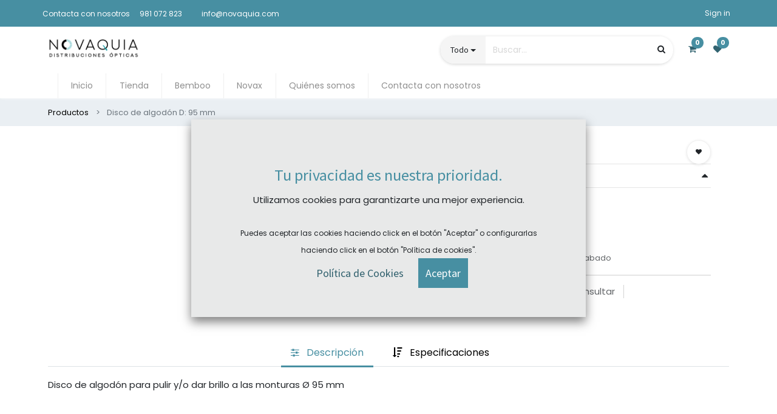

--- FILE ---
content_type: text/html; charset=utf-8
request_url: https://nov-test.novaquia.com/shop/f-dis03-disco-de-algodon-d-95-mm-3044
body_size: 12975
content:

  
  
  
  <!DOCTYPE html>
        
    
            
        
  <html lang="es-ES" data-website-id="1" data-oe-company-name="Novaquia Distribuciones Ópticas S.L.">
            
    
      
      
      
      
        
      
    
    
  <head>
                <meta charset="utf-8"/>
                <meta http-equiv="X-UA-Compatible" content="IE=edge,chrome=1"/>
    <meta name="viewport" content="width=device-width, initial-scale=1, user-scalable=no"/>
    <meta name="generator" content="Odoo"/>
    
    
    
    
    
    
    
    
    
      
      
      
        
          
            <meta property="og:type" content="website"/>
          
        
          
            <meta property="og:title" content="Disco de algodón D: 95 mm"/>
          
        
          
            <meta property="og:site_name" content="Novaquia Distribuciones Ópticas S.L."/>
          
        
          
            <meta property="og:url" content="http://nov-test.novaquia.com/shop/f-dis03-disco-de-algodon-d-95-mm-3044"/>
          
        
          
            <meta property="og:image" content="http://nov-test.novaquia.com/web/image/product.template/3044/image_1024?unique=a855bba"/>
          
        
          
            <meta property="og:description"/>
          
        
      
      
      
        
          <meta name="twitter:card" content="summary_large_image"/>
        
          <meta name="twitter:title" content="Disco de algodón D: 95 mm"/>
        
          <meta name="twitter:image" content="http://nov-test.novaquia.com/web/image/product.template/3044/image_1024?unique=a855bba"/>
        
          <meta name="twitter:description"/>
        
      
    
    
      
      
    
    <link rel="canonical" href="http://www.novaquia.com/shop/f-dis03-disco-de-algodon-d-95-mm-3044"/>
    <link rel="preconnect" href="https://fonts.gstatic.com/" crossorigin=""/>
  
  

                <title>
        Disco de algodón D: 95 mm | 
        www.novaquia.com
      </title>
                <link type="image/x-icon" rel="shortcut icon" href="/web/image/website/1/favicon?unique=0bf2c68"/>
    <link rel="preload" href="/web/static/lib/fontawesome/fonts/fontawesome-webfont.woff2?v=4.7.0" as="font" crossorigin=""/>
    <link type="text/css" rel="stylesheet" href="/web/content/411746-a732da9/1/web.assets_common.css" data-asset-xmlid="web.assets_common" data-asset-version="a732da9"/>
    <link type="text/css" rel="stylesheet" href="/web/content/411747-64bae59/1/web.assets_frontend.css" data-asset-xmlid="web.assets_frontend" data-asset-version="64bae59"/>
    
  
  

                <script id="web.layout.odooscript" type="text/javascript">
                    var odoo = {
                        csrf_token: "3f9c372056cb739f440cca3a9e95c93cb90b8e74o1800581246",
                        debug: "",
                    };
                </script>
    <script type="text/javascript">
                odoo.session_info = {"is_admin": false, "is_system": false, "is_website_user": true, "user_id": false, "is_frontend": true, "translationURL": "/website/translations", "cache_hashes": {"translations": "852bdb05d4e21643c6bc72f25b226923aa4734fa"}};
                if (!/(^|;\s)tz=/.test(document.cookie)) {
                    const userTZ = Intl.DateTimeFormat().resolvedOptions().timeZone;
                    document.cookie = `tz=${userTZ}; path=/`;
                }
            </script>
    <script defer="defer" type="text/javascript" src="/web/content/113180-a9e7572/1/web.assets_common_minimal_js.js" data-asset-xmlid="web.assets_common_minimal_js" data-asset-version="a9e7572"></script>
    <script defer="defer" type="text/javascript" src="/web/content/113181-9ad155a/1/web.assets_frontend_minimal_js.js" data-asset-xmlid="web.assets_frontend_minimal_js" data-asset-version="9ad155a"></script>
    
        
    
    <script defer="defer" type="text/javascript" data-src="/web/content/411750-b804177/1/web.assets_common_lazy.js" data-asset-xmlid="web.assets_common_lazy" data-asset-version="b804177"></script>
    <script defer="defer" type="text/javascript" data-src="/web/content/411751-1bbeb97/1/web.assets_frontend_lazy.js" data-asset-xmlid="web.assets_frontend_lazy" data-asset-version="1bbeb97"></script>
    
  
  

                
            
        
    
            
            
        </head>
            <body class="">
                
    
  
            
            
        <div id="wrapwrap" class="    ">
      
            <div class="te_auto_play_value d-none">
                <span>True</span>
            </div>
        <header id="top" data-anchor="true" data-name="Header" class="  o_hoverable_dropdown">
        
            <div class="te_header_before_overlay">
                <div class="te_header_style_2_main">
                    <div class="te_ftr_before_bg">
                        <div class="container">
                            <div class="row align-items-center">
                                <div class="te_offer_left col-lg-7">
                                    <section>
                                        <p></p>
                                        <section>
            













































































































































































































































































































































<p></p>











































<div class="s_rating row te_s_header_offer_text" data-snippet="header_offer_text" data-name="Header Offer">
            <ul>
                <li><br></li></ul></div>








































<div class="s_rating row te_s_header_offer_text" data-name="Rating"><ul><li><section class="o_colored_level">Contacta con nosotros</section>
                </li>
                <li>981 072 823</li> <li>
                    <section><br></section>
                </li>
                <li>info@novaquia.com</li></ul>
            </div>
            </section>
                                    </section>
                                </div>
                                <div class="te_login_right col-lg-5">
                                    <div class="text-right">
                                        
                                        
                                        
                                        <div class="px-2">
                                            
                                            <div class="te_signin">
                                                
                                                    <a href="javascript:void(0);" class="btn btn-link">
                                                        <span class="te_user_account_name">Sign in</span>
                                                        <span class="te_user_account_icon">
                                                            <i class="fa fa-user" aria-hidden="true"></i>
                                                        </span>
                                                    </a>
                                                    
        <div class="modal fade text-left" id="loginRegisterPopup" role="dialog" tabindex="-1">
            <div class="modal-dialog">
                <div class="modal-content">
                    <button type="button" class="close d-md-none" data-dismiss="modal">
                        <i class="fa fa-times"></i>
                    </button>
                    <div class="modal-body">
                        <div role="tabpanel">
                            
                            <ul class="nav nav-tabs" role="tablist">
                                <li role="presentation" class="login_register_tab full-width ">
                                    <a href="#loginPopup" aria-controls="loginPopup" role="tab" class="active" data-toggle="tab">
                                        Login
                                    </a>
                                </li>
                                
                            </ul>
                            <div class="tab-content">
                                <div role="tabpanel" class="tab-pane active" id="loginPopup">
                                    
        <form class="oe_login_form" role="form" method="post" onsubmit="this.action = this.action + location.hash" action="/web/login">
            <input type="hidden" name="csrf_token" value="3f9c372056cb739f440cca3a9e95c93cb90b8e74o1800581246"/>
            <input type="hidden" name="login_form_ept" value="1"/>
            
            
            <div class="form-group field-login">
                <label for="login">Email</label>
                <input type="text" placeholder="Email" name="login" id="login" required="required" autofocus="autofocus" autocapitalize="off" class="form-control "/>
            </div>

            <div class="form-group field-password">
                <label for="password">Password</label>
                <input type="password" placeholder="Password" name="password" id="password" required="required" autocomplete="current-password" maxlength="4096" class="form-control "/>
            </div>

            <div class="alert-success-error">
                <p class="alert alert-success d-none">You are successfully logged in</p>
                <p class="alert alert-danger d-none"></p>
            </div>

            
            

            <div class="clearfix oe_login_buttons text-center mb-1 pt-3">
                <button type="submit" class="btn btn-primary btn-block te_theme_button te_login_button">Log in
                </button>
                
                <div class="justify-content-between mt-2 d-flex small">
                    <a class="open_reset_password" data-keyboard="true" href="#resetPasswordPopup">Reset Password
                    </a>
                </div>
                <div class="o_login_auth"></div>
                
                
            </div>
            <input type="hidden" name="redirect"/>
        </form>

        <form class="oe_reset_password_form te_reset_password_form" role="form" method="post">
            <input type="hidden" name="csrf_token" value="3f9c372056cb739f440cca3a9e95c93cb90b8e74o1800581246"/>
            <input type="hidden" name="reset_form_ept" value="1"/>

            

            
                <div class="form-group field-login">
                    <label for="login" class="col-form-label">Your Email</label>
                    <input type="text" name="login" id="login" class="form-control" autofocus="autofocus" required="required" autocapitalize="off"/>
                </div>
            

            
            <div class="alert-success-error"></div>
            <input type="hidden" name="redirect"/>
            <input type="hidden" name="token"/>
            <div class="clearfix oe_login_buttons">
                <div class="d-flex justify-content-between align-items-center small">
                    <button type="submit" class="btn btn-primary te_theme_button">Confirm</button>
                    <a class="back_login" href="#loginPopup">Back to Login</a>
                    
                </div>
                <div class="o_login_auth"></div>
            </div>
        </form>
    
                                </div>
                                <div role="tabpanel" class="tab-pane" id="registerPopup">
                                    
        <form class="oe_signup_form_ept oe_signup_form" role="form" method="post" action="/web/signup">
            <input type="hidden" name="csrf_token" value="3f9c372056cb739f440cca3a9e95c93cb90b8e74o1800581246"/>
            <input type="hidden" name="signup_form_ept" value="1"/>

            

            <div class="form-group field-login">
                <label for="login">Su correo electrónico</label>
                <input type="text" name="login" id="login" class="form-control form-control-sm" autofocus="autofocus" autocapitalize="off" required="required"/>
            </div>

            <div class="form-group field-name">
                <label for="name">Su nombre</label>
                <input type="text" name="name" id="name" class="form-control form-control-sm" placeholder="Por ejemplo, JJohn Smith" required="required"/>
            </div>

            <div class="form-group field-password pt-2">
                <label for="password">Contraseña</label>
                <input type="password" name="password" id="password" class="form-control form-control-sm" required="required"/>
            </div>

            <div class="form-group field-confirm_password">
                <label for="confirm_password">Confirmar contraseña</label>
                <input type="password" name="confirm_password" id="confirm_password" class="form-control form-control-sm" required="required"/>
            </div>
        

            
            <div class="alert-success-error">
                <p class="alert alert-success d-none">You are successfully register your account</p>
                <p class="alert alert-danger d-none"></p>
            </div>
            
            <input type="hidden" name="redirect"/>
            <input type="hidden" name="token"/>
            <div class="text-center oe_signup_buttons pt-3">
                <button type="submit" class="btn btn-primary btn-block te_theme_button te_signup_button">Sign up
                </button>
                <div class="o_login_auth"></div>
                
                
            </div>
        </form>
    
                                </div>
                            </div>
                        </div>
                    </div>
                </div>
            </div>
        </div>
    
                                                
                                            </div>
                                        </div>
                                    </div>
                                </div>
                            </div>
                        </div>
                    </div>
                    <div class="container te_header_style_2_inner">
                        <div class="row py-3 align-items-center">
                            <div class="col-lg-6">
                                
                                
                                
                                    <a href="/" class="navbar-brand logo te_header_before_logo">
                                        <span role="img" aria-label="Logo of www.novaquia.com" title="www.novaquia.com"><img src="/web/image/website/1/logo/www.novaquia.com?unique=0bf2c68" class="img img-fluid" alt="www.novaquia.com" loading="lazy"/></span>
                                    </a>
                                
                            </div>
                            <div class="col-lg-6 te_header_style_2_right">
                                <div class="te_header_search">
                                    <div class="te_srch_icon_header">
                                        <a href="#" class="">
                                            <i class="fa fa-search te_srch_icon"></i>
                                            <i class="fa fa-times te_srch_close"></i>
                                        </a>
                                    </div>
                                    <div class="te_search_popover" tabindex="-1">
                                        
    <form method="get" class="o_wsale_products_searchbar_form o_wait_lazy_js " action="/shop">
                <div role="search" class="input-group">
        
        
    
    <div class="te_advanced_search_div dropdown">
      <a role="button" href="#" class="btn btn-primary dropdown-toggle ept-parent-category" id="ept-parent-category" name="category" data-toggle="dropdown" aria-haspopup="true" aria-expanded="true">Todo</a>
      <div class="dropdown-menu" aria-labelledby="ept-parent-category">
        
          <a class="dropdown-item ept-category-a" value="">All</a>
        
          <a class="dropdown-item ept-category-a" value="349">CONTACTOLOGÍA</a>
        
          <a class="dropdown-item ept-category-a" value="137">OPTOCOSMÉTICA</a>
        
          <a class="dropdown-item ept-category-a" value="192">GABINETE</a>
        
          <a class="dropdown-item ept-category-a" value="71">LENTES OFTÁLMICAS</a>
        
          <a class="dropdown-item ept-category-a" value="83">TALLER</a>
        
          <a class="dropdown-item ept-category-a" value="74">MONTURAS</a>
        
          <a class="dropdown-item ept-category-a" value="256">ACCESORIOS</a>
        
          <a class="dropdown-item ept-category-a" value="361">AUDIOLOGÍA</a>
        
      </div>
    </div>
  <input type="search" name="search" class="search-query form-control oe_search_box" data-limit="5" data-display-description="true" data-display-price="true" data-display-image="true" placeholder="Buscar…" value=""/>
        <div class="input-group-append">
            <button type="submit" class="btn btn-primary oe_search_button" aria-label="Búsqueda" title="Búsqueda"><i class="fa fa-search"></i>
            
        </button>
        </div>
    </div>

                <input name="order" type="hidden" class="o_wsale_search_order_by" value=""/>
                
            </form>
        
                                    </div>
                                </div>
                                
                                
                                
  
  
  <li class="nav-item divider d-none"></li>
  
        <li class="o_wsale_my_cart  nav-item te_cart_icon_head">
    <a href="/shop/cart" class="nav-link">
      <i class="fa fa-shopping-cart"></i>
      
      <sup class="my_cart_quantity badge badge-primary" data-order-id="">0</sup>
    </a>
  </li>

                                
        
        
        <li class="o_wsale_my_wish  nav-item te_wish_icon_head">
            <a href="/shop/wishlist" class="nav-link">
                <i class="fa fa-1x fa-heart"></i>
                
                <sup class="my_wish_quantity o_animate_blink badge badge-primary">0</sup>
            </a>
        </li>
    
                            </div>
                        </div>
                    </div>
                </div>
            </div>
        <nav data-name="Navbar" class="navbar navbar-expand-md o_colored_level navbar-light o_cc te_header_navbar">
                <div id="top_menu_container" class="container justify-content-start justify-content-lg-between">
                    
    <a href="/" class="navbar-brand logo ">
            <span role="img" aria-label="Logo of www.novaquia.com" title="www.novaquia.com"><img src="/web/image/website/1/logo/www.novaquia.com?unique=0bf2c68" class="img img-fluid" alt="www.novaquia.com" loading="lazy"/></span>
        </a>
    
                    <button type="button" class="navbar-toggler ept_mobi_toggler collapsed ml-auto" data-toggle="collapse" data-target="#top_menu_collapse">
                        <span class="navbar-toggler-icon">
                            <div class="inner_bar"></div>
                        </span>
                    </button>
                    <div id="top_menu_collapse" class="collapse navbar-collapse">
                        
    
        <div class="o_offcanvas_menu_backdrop" data-toggle="collapse" data-target="#top_menu_collapse" aria-label="Intercambiar navegación"></div>
    <ul id="top_menu" class="nav navbar-nav o_menu_loading ">
        
        <li class="o_offcanvas_menu_toggler order-first navbar-toggler text-right border-0 o_not_editable">
            <a href="#top_menu_collapse" class="nav-link px-3" data-toggle="collapse">
                <span class="fa-2x">×</span>
            </a>
        </li>
    
                            
                            
                            
                                
    
    <li class="nav-item
                
            ">
        <a role="menuitem" href="/inicio" class="nav-link ">
            
            
        <span>Inicio</span>
        
            
                
            
        </a>
    
            
        </li>
    

                            
                                
    
    <li class="nav-item
                
            ">
        <a role="menuitem" href="/shop" class="nav-link ">
            
            
        <span>Tienda</span>
        
            
                
            
        </a>
    
            
        </li>
    

                            
                                
    
    
    

                            
                                
    
    <li class="nav-item
                
            ">
        <a role="menuitem" href="/bemboo" class="nav-link ">
            
            
        <span>Bemboo</span>
        
            
                
            
        </a>
    
            
        </li>
    

                            
                                
    
    <li class="nav-item
                
            ">
        <a role="menuitem" href="/novax" class="nav-link ">
            
            
        <span>Novax</span>
        
            
                
            
        </a>
    
            
        </li>
    

                            
                                
    
    <li class="nav-item
                
            ">
        <a role="menuitem" href="/quienes-somos" class="nav-link ">
            
            
        <span>Quiénes somos</span>
        
            
                
            
        </a>
    
            
        </li>
    

                            
                                
    
    <li class="nav-item
                
            ">
        <a role="menuitem" href="/contacta-con-nosotros" class="nav-link ">
            
            
        <span>Contacta con nosotros</span>
        
            
                
            
        </a>
    
            
        </li>
    

                            
                                
    
    
    

                            
                            <li class="o_wsale_my_wish nav-item o_wsale_my_wish_hide_empty te_wish_icon_head"></li>
                        
        <li class="o_offcanvas_logo_container order-last navbar-toggler py-4 order-1 mt-auto text-center border-0">
            <a href="/" class="o_offcanvas_logo logo">
            <span role="img" aria-label="Logo of www.novaquia.com" title="www.novaquia.com"><img src="/web/image/website/1/logo/www.novaquia.com?unique=0bf2c68" class="img img-fluid" style="max-width: 200px" alt="www.novaquia.com" loading="lazy"/></span>
        </a>
    </li>
    
    </ul>

                    </div>
                </div>
            </nav>
        </header>
            
        
            <div class="te_vertical_menu">
                <section>
                    <a href="#" class="te_menu_btn_close">
                        <i class="fa fa-times te_menu_icon_close"></i>
                    </a>
                </section>
                
                
            </div>
        
      
            
        <div class="oe_website_sale_ept">
            <div class="modal fade" id="ajax_cart_model" tabindex="-1">
                <div class="modal-dialog modal-md modal-dialog-centered">
                    <div class="modal-content ajax_cart_modal">
                        <button type="button" class="cart_close" data-dismiss="modal" aria-label="Close" tabindex="-1">
                        </button>
                        <div class="modal-body"></div>
                    </div>
                </div>
            </div>
        </div>
    
            
                <input type="hidden" id="ajax_cart_template" value="1"/>
            
        
            
        <div class="modal fade" id="quick_view_model" tabindex="-1">
            <div class="modal-dialog modal-lg modal-dialog-centered">
                <div class="modal-content quick_view_modal">
                    <button type="button" class="quick_close" data-dismiss="modal" aria-label="Close" tabindex="-1">
                    </button>
                    
                        <div class="modal-body oe_website_sale"></div>
                    
                </div>
            </div>
        </div>
    
        <main>
        
            
        
    
    <div itemscope="itemscope" itemtype="http://schema.org/Product" id="wrap" class="js_sale ecom-zoomable zoomodoo-next">
      
    <div class="te_product_breadcrumb te_prod_bottom_margin">
      <ol class="breadcrumb">
        <section class="container">
          <li class="breadcrumb-item">
            <a class="" href="/shop">Productos</a>
          </li>
          
          <li class="breadcrumb-item active">
            <span>Disco de algodón D: 95 mm</span>
          </li>
        </section>
      </ol>
    </div>
  <section id="product_detail" class="container py-2 oe_website_sale " data-view-track="1">
        
    
    
      
  
    <div class="product_details_sticky">
      <div class="prod_details_sticky_div">
        <div class="prod_details_sticky_left">
          <div class="prod_img">
            <img class="img img-fluid rounded" alt="Product Image" src="/web/image/product.template/3044/image_256" loading="lazy"/>
          </div>
          <div class="prod_name">
            <h1 itemprop="name" class="te_product_name">Disco de algodón D: 95 mm</h1>
          </div>
          <div class="prod_price">
            
      
        
          </div>
          <div class="prod_details_sticky_right">
            <div class="prod_add_cart">
              
              <a role="button" id="add_to_cart" href="#" class="btn btn-primary btn-md mt16 a-submit te_theme_button te_add_to_cart width-50"><span class="fa fa-shopping-cart"></span>&nbsp;Añadir al carrito</a>
              
                <a role="button" id="buy_now" class="btn btn-outline-primary btn-lg mt16 d-block d-sm-inline-block te_theme_button" href="#"><span class="fa fa-bolt"></span>
                                        Comprar ahora</a>
              
            </div>
          </div>
        </div>
      </div>
    </div>
  

    
  <div class="row">
          <div class="col-md-8">
            <div class="form-inline justify-content-end">
              
        
    <form method="get" class="o_wsale_products_searchbar_form o_wait_lazy_js " action="/shop">
                <div role="search" class="input-group">
        
        
    
    <div class="te_advanced_search_div dropdown">
      <a role="button" href="#" class="btn btn-primary dropdown-toggle ept-parent-category" id="ept-parent-category" name="category" data-toggle="dropdown" aria-haspopup="true" aria-expanded="true">Todo</a>
      <div class="dropdown-menu" aria-labelledby="ept-parent-category">
        
          <a class="dropdown-item ept-category-a" value="">All</a>
        
          <a class="dropdown-item ept-category-a" value="349">CONTACTOLOGÍA</a>
        
          <a class="dropdown-item ept-category-a" value="137">OPTOCOSMÉTICA</a>
        
          <a class="dropdown-item ept-category-a" value="192">GABINETE</a>
        
          <a class="dropdown-item ept-category-a" value="71">LENTES OFTÁLMICAS</a>
        
          <a class="dropdown-item ept-category-a" value="83">TALLER</a>
        
          <a class="dropdown-item ept-category-a" value="74">MONTURAS</a>
        
          <a class="dropdown-item ept-category-a" value="256">ACCESORIOS</a>
        
          <a class="dropdown-item ept-category-a" value="361">AUDIOLOGÍA</a>
        
      </div>
    </div>
  <input type="search" name="search" class="search-query form-control oe_search_box" data-limit="5" data-display-description="true" data-display-price="true" data-display-image="true" placeholder="Buscar…"/>
        <div class="input-group-append">
            <button type="submit" class="btn btn-primary oe_search_button" aria-label="Búsqueda" title="Búsqueda"><i class="fa fa-search"></i>
            
        </button>
        </div>
    </div>

                <input name="order" type="hidden" class="o_wsale_search_order_by" value=""/>
                
            
            
        
            </form>
        
    
              </div>
          </div>
        </div>
        <div class="row te_row_main">
          <div class="col-lg-6 te_product_media">
            
        
        <div id="mainSlider" class="position-relative">
                <div class="owl-carousel carousel-inner">
                    
                        
                            <div class=""><img src="/web/image/product.product/44452/image_1024/%5BF.DIS03%5D%20Disco%20de%20algod%C3%B3n%20D:%2095%20mm?unique=c0b49ca" class="img img-fluid product_detail_img mh-100" alt="Disco de algodón D: 95 mm" loading="lazy"/></div>
                        
                    
                </div>
            </div>
            <div id="thumbnailSlider" class="">
                <input id="len-ept-image" type="hidden" value="1"/>
                
            </div>
        
          
            
            
                
                
                <button type="button" role="button" class="btn o_add_wishlist te_btn_add_wishlist d-none d-sm-inline-block d-md-none" title="Add to Wishlist" data-action="o_wishlist" data-product-template-id="3044" data-product-product-id="44452">
                    <span class="fa fa-heart" role="img" aria-label="Add to wishlist"></span>
                </button>
            
        </div>
          <div class="col-lg-6 offset-xl-0 te_product_media" id="product_details">
            
            
                
            
        <h1 itemprop="name" class="te_product_name te_prod_bottom_margin">Disco de algodón D: 95 mm</h1>
    
    
    
  
    <span id="te_rect_cnt" class="d-none">2</span>
  
            <span itemprop="url" style="display:none;">/shop/f-dis03-disco-de-algodon-d-95-mm-3044</span>
            <form action="/shop/cart/update" method="POST">
              <input type="hidden" name="csrf_token" value="3f9c372056cb739f440cca3a9e95c93cb90b8e74o1800581246"/>
              <div class="js_product js_main_product">
                
    
      
        
    <div class="te_time_main_div">
      <div class="timer_data">
        <div class="timer_input">
          <input type="hidden" class="current_date" value="1625726347818"/>
          <input type="hidden" class="start_date" value="1624948830000"/>
          <input type="hidden" class="end_date" value="1626158430000"/>
          <div class="te_offer_timer_msg_div">
            <h6 class="te_offer_timer_prod" style="display: block;">false</h6>
            <p></p>
          </div>
        </div>
      </div>
      <div class="te_time_main_div">
        <div class="timer_data">
          <div class="timer_input">
            <input type="hidden" class="current_date" value="1625726347818"/>
            <input type="hidden" class="start_date" value="1624948830000"/>
            <input type="hidden" class="end_date" value="1626158430000"/>
            <div class="te_offer_timer_msg_div">
              <h6 class="te_offer_timer_prod" style="display: block;">La oferta termina en</h6>
              <p></p>
            </div>
          </div>
        </div>
        <div id="timer_portion_content_ept" class="te_display_end_date te_prod_bottom_margin">
          <div class="product_offer_timer">
            <span class="text-center d-inline-block">
              <div class="rounded_digit_product">
                <span id="days" class="d-block  te_days_hr_min_sec">05</span>
                <div id="time_lbl" class="d-block">Días</div>
              </div>
              <div class="digit_separator">:</div>
            </span>
            <span class="text-center d-inline-block">
              <div class="rounded_digit_product">
                <span id="hours" class="d-block  te_days_hr_min_sec">00</span>
                <div id="time_lbl" class="d-block">Horas</div>
              </div>
              <div class="digit_separator">:</div>
            </span>
            <span class="text-center d-inline-block">
              <div class="rounded_digit_product">
                <span id="minutes" class="d-block te_days_hr_min_sec">00</span>
                <div id="time_lbl" class="d-block">Min</div>
              </div>
              <div class="digit_separator">:</div>
            </span>
            <span class="text-center d-inline-block">
              <div class="rounded_digit_product">
                <span id="seconds" class="d-block te_days_hr_min_sec">55</span>
                <div id="time_lbl" class="d-block">Seg</div>
              </div>
            </span>
          </div>
        </div>
      </div>
    </div>
  
                  <input type="hidden" class="product_id" name="product_id" value="44452"/>
                  <input type="hidden" class="product_template_id" name="product_template_id" value="3044"/>
                  
        
        
    <hr class="te_s_hr_line"/>
    <div class="te_s_variant_text">
      <span class="pull-left te_show_variants">Personalizar</span>
      <span class="pull-right">
        <i class="fa fa-caret-down fa-caret-up"></i>
      </span>
    </div>
  <ul class="list-unstyled js_add_cart_variants flex-column" data-attribute_exclusions="{&quot;exclusions&quot;: {&quot;48526&quot;: []}, &quot;parent_exclusions&quot;: {}, &quot;parent_combination&quot;: [], &quot;parent_product_name&quot;: null, &quot;mapped_attribute_names&quot;: {&quot;48526&quot;: &quot;Formato: 1 und&quot;}}">
            
                <li data-attribute_id="14" data-attribute_name="Formato" class="variant_attribute d-none">

                    
                    
                    <strong class="attribute_name">Formato</strong>

                    

                    
                        <ul data-attribute_id="14" class="list-unstyled d-flex flex-wrap align-items-start te-radio-list
                
            ">
                            
                                <li class="form-group js_attribute_value" style="margin: 0;">
      <label class="col-form-label" data-toggle="tooltip" data-html="true" data-placement="top" style="
            " data-title="1 und">
        <div>
          <input type="radio" class="js_variant_change radio_input always d-none" checked="True" name="ptal-3125" value="48526" data-value_id="48526" data-value_name="1 und" data-attribute_name="Formato"/>
          <div class="radio_input_value flex-column align-items-center text-center te-radio-name">
            <span>1 und</span>
            
          </div>
        </div>
      </label>
    </li>
  
                        </ul>
                    

                    
                </li>
            
        </ul>
    <hr class="te_s_hr_line"/>
  
    
                
                
        
    
      
    
  
        
      
    <a role="button" id="buy_now" class="btn btn-outline-primary btn-lg mt16 d-block d-sm-inline-block te_theme_button" href="#"><i class="fa fa-bolt"></i>&nbsp;Comprar ahora</a>
  
      <div id="product_option_block">
            
        
            
            
            <button type="button" role="button" class="btn btn-link mt16 o_add_wishlist_dyn te_theme_button" data-action="o_wishlist" data-product-template-id="3044" data-product-product-id="44452">
                <span class="fa fa-heart" role="img" aria-label="Add to wishlist"></span>
            </button>
        </div>
    <div class="availability_messages o_not_editable"></div>
  
              </div>
            </form>
    <div class="te_p_sku">
      <div class="te_sku">REF:</div>
      <div class="js_sku_div">F.TER10</div>
    </div>
    
      <div class="js_categ_div te_prod_bottom_margin">
        
          
            <p class="d-inline-block">Categories:</p>
          
          
          
            <li class="te_p_categ_item d-inline-flex">
              <a class="text-muted" href="/shop/category/taller-consumibles-discos-de-pulido-287">
                <span>Discos de pulido</span>
              </a>
              , 
            </li>
            
          
            <li class="te_p_categ_item d-inline-flex">
              <a class="text-muted" href="/shop/category/taller-herramientas-y-recambios-accesorios-de-acabado-288">
                <span>Accesorios de acabado</span>
              </a>
              
            </li>
            
          
        
        </div>
    
    
  
            <div>
              </div>
            <hr/>
    
      
        
    
    
  
          
    <div class="product_btns_right_block">
      
      
      
        
        
        <button type="button" role="button" class="btn o_add_wishlist te_btn_add_wishlist" title="Add to Wishlist" data-action="o_wishlist" data-product-template-id="3044" data-product-product-id="44452">
          <span class="fa fa-heart" role="img" aria-label="Add to wishlist"></span>
        </button>
      
    </div>
  
            <hr/>
            <p class="text-muted">
                
            </p>
        
    <div class="te_s_shipping_info">
      <ul><li class="border-right te_s_shipping_info_li text-muted"> &nbsp;
                        <span class="fa fa-undo mr-1 text-black"></span>&nbsp;Plazo devolución: sujeto a producto, consultar</li>&nbsp;<li class="border-right te_s_shipping_info_li text-muted"><span class="fa fa-clock-o mr-1 text-black"></span>&nbsp;Plazo de entrega:&nbsp;<span style="font-size: 0.9375rem;">consultar</span><br/></li></ul>
    </div>
  </div>
        </div>
      </section>
    
  
    
      
  <section class="product_tabs_ept s_tabs">
    <div class="container tabs_container_main">
      <div class="row s_col_no_bgcolor">
        <div class="col-lg-12">
          <div class="bg-white">
            <div class="product-header">
              <ul id="te_product_tabs" class="nav nav-tabs product-header-tabs" role="tablist">
                <li class="nav-item">
                  <a class="nav-link te_tab_mb_nav_link show active" id="nav_tabs_link_description" data-toggle="tab" itemprop="description" href="#nav_tabs_content_description" role="tab" aria-controls="nav_tabs_content_description" aria-selected="false" data-original-title="" title="" aria-describedby="tooltip503590">
                    <span class="fa fa-sliders mr-2"></span>
                    <span class="nav_tab_title" data-original-title="" title="" aria-describedby="tooltip528500">Descripción</span>
                  </a>
                </li>
                
                
                  <li class="nav-item">
                    <a class="nav-link te_tab_mb_nav_link" id="nav_tabs_link_specification" data-toggle="tab" href="#nav_tabs_content_specification" role="tab" aria-controls="nav_tabs_content_specification" aria-selected="false">
                      <span class="fa fa-sort-amount-desc mr-2"></span>
                      <span class="nav_tab_title">Especificaciones</span>
                    </a>
                  </li>
                
                
                
                
              </ul>
            </div>
            <div class="product-body tab-content">
              <div class="tab-pane fade show active py-3" id="nav_tabs_content_description" role="tabpanel" aria-labelledby="nav_tabs_link_description">
                <div itemprop="description" class="oe_structure" id="product_full_description"><p>Disco de algodón para pulir y/o dar brillo a las monturas <span style="color: inherit; font-family: inherit; font-size: 0.9375rem;">Ø 95 mm</span></p>
<p class="MsoNormal"></p><p></p></div>
              </div>
              
              
                <div class="tab-pane fade o_not_editable py-3" id="nav_tabs_content_specification" role="tabpanel" aria-labelledby="nav_tabs_link_specification">
                  <section class="container-fluid te_product_spec" id="product_full_spec">
                    <h3 class="text-center mb32">Specifications for
                                                Disco de algodón D: 95 mm
                                            </h3>
                    <div class="row">
                      <div class="col-lg-12" id="product_specifications">
                        <table class="table table-striped table-sm table-hover">
                          
                            
                            
                            
                            <tr class="collapse show o_ws_category_6">
                              <td>
                                <span>Formato</span>
                              </td>
                              <td>
                                
                                  <span>1 und</span>
                                  
                                
                              </td>
                            </tr>
                          
                        </table>
                      </div>
                    </div>
                  </section>
                </div>
              
              
              
              
            </div>
          </div>
        </div>
      </div>
    </div>
  </section>
            <div class="relative_position_cart"></div>
        

    
  
      <div itemprop="description" class="d-none" id="product_full_description"><p>Disco de algodón para pulir y/o dar brillo a las monturas <span style="color: inherit; font-family: inherit; font-size: 0.9375rem;">Ø 95 mm</span></p>
<p class="MsoNormal"></p><p></p></div>
            <section class="container pt-5" id="product_full_spec">
                
                
                    
            </section>
        
            
        
            
        
    <div class="recommended_product_slider_main container">
      
        <div class="d-none">
                <h3></h3>
            </div>
        
      
    </div>
  
  </div>
  
            <input type="hidden" id="ajax_cart_product_template" value="1"/>
        
      
            <div class="ios-prompt">
                <span style="color: rgb(187, 187, 187); float: right;"></span>
                <img style="float: left; height: 50px; width: auto; margin-right: 1rem;" src="/web/image/website/1/app_image_512/50x50" loading="lazy"/>
                <p>To install this Web App in your iPhone/iPad press <img src="/pwa_ept/static/src/img/icon.png" style="display: inline-block; height: 20px;" loading="lazy"/> and then Add to Home Screen.</p>
            </div>
            <div class="ept_is_offline" style="display:none;">
                <img src="/pwa_ept/static/src/img/offline_app.png" alt="App offline" loading="lazy"/>
            </div>
            <style>
              .ios-prompt {
                background-color: #fff;
                border: 1px solid #eee;
                box-shadow: 0 1px 10px #ccc;
                display: none;
                padding: 0.8rem 1rem 0 0.5rem;
                text-decoration: none;
                font-size: 14px;
                color: #555;
                position: fixed;
                bottom: 0;
                margin: 0 auto 1rem;
                z-index: 999;
              }
              .ept_is_offline {
                position: fixed;
                bottom: 1rem;
                left: 1rem;
                height: 65px;
                width: 65px;
                z-index: 9999;
              }
              .ept_is_offline img {
                width: 100%;
              }
            </style>
        
            <div class="oe_website_sale_ept">
                <div class="modal fade" id="ajax_cart_model_shop" tabindex="-1">
                    <div class="modal-dialog modal-md modal-dialog-centered">
                        <div class="modal-content ajax_cart_modal">
                            <button type="button" class="cart_close" data-dismiss="modal" aria-label="Close" tabindex="-1">
                            </button>
                            <div class="modal-body">
                            </div>
                        </div>
                    </div>
                </div>
            </div>
        </main>
      <footer id="bottom" data-anchor="true" data-name="Footer" class="o_footer o_colored_level o_cc ">
        <div id="footer" class="oe_structure oe_structure_solo" style="">
      <section class="s_text_block pt48 pb16" data-snippet="s_text_block" data-name="Text">
        <div class="container">
          <div class="row">
            <div class="col-lg-2 pb16 o_colored_level">
              <h5>Info LOPD</h5>
              <ul class="list-unstyled">
                <li class="py-1">
                  <a href="/aviso-legal">Aviso Legal</a>
                </li>
                <li class="py-1">
                  <a href="/cookie-policy">Política de cookies<br/></a>
                </li>
                <li class="py-1">
                  <a href="/politica-de-privacidad" target="_blank">Política de privacidad</a>
                </li>
                <li class="py-1">&nbsp;</li>
                <li class="py-1">
                  <a href="#" data-original-title="" title="" aria-describedby="tooltip489021">&nbsp;</a>
                </li>
              </ul>
            </div>
            <div class="col-lg-2 pb16 o_colored_level">
              <h5>Síguenos</h5>
              <ul class="list-unstyled">
                <li class="py-1">
                  <i class="fa fa-1x fa-fw fa-facebook-square mr-2"></i>
                  <a href="https://www.facebook.com/NOVAQUIA" target="_blank" data-original-title="" title="" aria-describedby="tooltip623744">Facebook</a>
                  <a href="/website/social/twitter" target="_blank" data-original-title="" title="" aria-describedby="tooltip771687">&nbsp;
                </a>
                </li>
                <li class="py-1">
                  <i class="fa fa-1x fa-fw fa-linkedin-square mr-2"></i>
                  <a href="https://www.linkedin.com/company/novaquia-distribuciones-opticas" target="_blank">Linkedin</a>
                </li>
                <li class="py-1">
                  <i class="fa fa-1x fa-fw fa-instagram mr-2"></i>
                  <a href="https://www.instagram.com/novaquiadistribuciones/" target="_blank" data-original-title="" title="" aria-describedby="tooltip384462">Instagram</a>
                </li>
              </ul>
            </div>
            <div class="col-lg-3 pb16 o_colored_level">
              <h5>Contacto</h5>
              <ul class="list-unstyled">
                <li class="py-1">
                  <i class="fa fa-1x fa-fw fa-envelope mr-2"></i>
                  <a href="mailto:info@novaquia.com" data-original-title="" title="" aria-describedby="tooltip545575">info@novaquia.com</a>
                </li>
                <li class="py-1">
                  <i class="fa fa-1x fa-fw fa-phone mr-2"></i>
                  <span class="o_force_ltr">
                    <a href="http://981 072 823" data-original-title="" title="" aria-describedby="tooltip28643">+34 981 072 823</a>
                  </span>
                </li>
              </ul>
            </div>
            <div class="col-lg-3 pb16 o_colored_level">
              <h5>Novaquia Distribuciones Ópticas&nbsp;</h5>
              <p class="text-muted">Gutenberg, 34B 1º&nbsp;<br/> 15008 A Coruña&nbsp;<br/>España</p>
            </div>
          </div>
        </div>
      </section>
    </div>
  <div class="o_footer_copyright o_colored_level o_cc" data-name="Copyright">
          <div class="container py-3">
            <div class="row">
              <div class="col-sm text-center text-sm-left text-muted">
                
        
    
                <span class="mr-2 o_footer_copyright_name">Copyright © Novaquia Distribuciones Ópticas S.L</span>
  </div>
              <div class="col-sm text-center text-sm-right o_not_editable">
                
        
              </div>
            </div>
          </div>
        </div>
      </footer>
            <script src="/theme_clarico_vega/static/lib/aos/aos.js"></script>
            <script>
                AOS.init({
			  		easing: 'ease-out-back',
					duration: 1500,
					offset: 0,
                    disable: function() {
                        var maxWidth = 768;
                        return window.innerWidth < maxWidth;
                    }
				});
            </script>
        
    <div id="website_cookies_bar" class="s_popup o_snippet_invisible" data-name="Cookies Bar" data-vcss="001" data-invisible="1">
      <div class="modal s_popup_no_backdrop modal_shown o_cookies_popup s_popup_middle" data-show-after="500" data-display="afterDelay" data-consents-duration="999" data-focus="false" data-backdrop="false" data-keyboard="false" tabindex="-1" role="dialog" style="display: none;" aria-hidden="true">
        <div class="modal-dialog d-flex">
          <div class="modal-content oe_structure">
            <section class="o_colored_level p-5 undefined o_cc o_cc2" style="">
              <div class="text-center container-fluid">
                <div class="row">
                  <div class="col-lg-12 o_colored_level" style="">
                    <img src="/web/image/website/1/logo/250x250" class="img img-fluid mb-4" alt="Logo del sitio web" loading="lazy" data-original-title="" title="" aria-describedby="tooltip819751" style="width: 50%;"/>
                    <h3 class="o_cookies_bar_text_title"> Tu privacidad es nuestra prioridad. </h3>
                    <p class="o_cookies_bar_text_primary"> Utilizamos cookies para garantizarte una mejor experiencia. </p>
                    <p class="o_cookies_bar_text_secondary">&nbsp;<br/> <font style="font-size: 12px;">Puedes aceptar las cookies haciendo click en el botón "Aceptar" o configurarlas haciendo click en el botón "Política de cookies".</font></p>
                    <a href="/cookie-policy" class="btn btn-link mr-2 o_cookies_bar_text_policy" data-original-title="" title="" aria-describedby="tooltip474955">
                      <font style="font-size: 18px;">Política de Cookies</font>
                    </a>
                    <a href="#" role="button" class="btn btn-primary js_close_popup o_cookies_bar_text_button" data-original-title="" title="" aria-describedby="tooltip790366">
                      <font style="font-size: 18px;">Aceptar</font>
                    </a>
                  </div>
                </div>
              </div>
            </section>
          </div>
        </div>
      </div>
    </div>
  
    
            <div role="dialog" id="product_configure_model_main" class="o_not_editable" contenteditable="false"></div>
        
            <div role="dialog" id="hotspot_configure_model_main" class="o_not_editable" contenteditable="false"></div>
        
            <input id="id_lazyload" type="hidden" name="is_lazyload" value="true"/>
            <input type="hidden" class="current_website_id" value="1"/>
        </div>
            <div class="d-none cus_theme_loader_layout">
                <div class="cus_theme_loader_div_layout">
                    <svg xmlns="http://www.w3.org/2000/svg" xmlns:xlink="http://www.w3.org/1999/xlink" style="margin: auto;background: transparent;display: block;" width="200px" height="200px" viewBox="0 0 100 100" preserveAspectRatio="xMidYMid">
                        <g transform="translate(16.666666666666668 50)">
                            <circle cx="0" cy="0" r="5" fill="#000000">
                                <animateTransform attributeName="transform" type="scale" begin="-0.48192771084337344s" calcMode="spline" keySplines="0.3 0 0.7 1;0.3 0 0.7 1" values="0;1;0" keyTimes="0;0.5;1" dur="1.2048192771084336s" repeatCount="indefinite"></animateTransform>
                            </circle>
                        </g>
                        <g transform="translate(33.333333333333336 50)">
                            <circle cx="0" cy="0" r="5" fill="#444444">
                                <animateTransform attributeName="transform" type="scale" begin="-0.36144578313253006s" calcMode="spline" keySplines="0.3 0 0.7 1;0.3 0 0.7 1" values="0;1;0" keyTimes="0;0.5;1" dur="1.2048192771084336s" repeatCount="indefinite"></animateTransform>
                            </circle>
                        </g>
                        <g transform="translate(50 50)">
                            <circle cx="0" cy="0" r="5" fill="#666666">
                                <animateTransform attributeName="transform" type="scale" begin="-0.24096385542168672s" calcMode="spline" keySplines="0.3 0 0.7 1;0.3 0 0.7 1" values="0;1;0" keyTimes="0;0.5;1" dur="1.2048192771084336s" repeatCount="indefinite"></animateTransform>
                            </circle>
                        </g>
                        <g transform="translate(66.66666666666667 50)">
                            <circle cx="0" cy="0" r="5" fill="#999999">
                                <animateTransform attributeName="transform" type="scale" begin="-0.12048192771084336s" calcMode="spline" keySplines="0.3 0 0.7 1;0.3 0 0.7 1" values="0;1;0" keyTimes="0;0.5;1" dur="1.2048192771084336s" repeatCount="indefinite"></animateTransform>
                            </circle>
                        </g>
                        <g transform="translate(83.33333333333333 50)">
                            <circle cx="0" cy="0" r="5" fill="#cccccc">
                                <animateTransform attributeName="transform" type="scale" begin="0s" calcMode="spline" keySplines="0.3 0 0.7 1;0.3 0 0.7 1" values="0;1;0" keyTimes="0;0.5;1" dur="1.2048192771084336s" repeatCount="indefinite"></animateTransform>
                            </circle>
                        </g>
                    </svg>
                </div>
            </div>
        
                
                    <script>
                        
            
                window.addEventListener('load', function () {
                    

                    odoo.define('im_livechat.livesupport', function (require) {
            
                    });
                });
            
        
                    </script>
                
            
    
  
  
        
    </body>
        </html>
    
